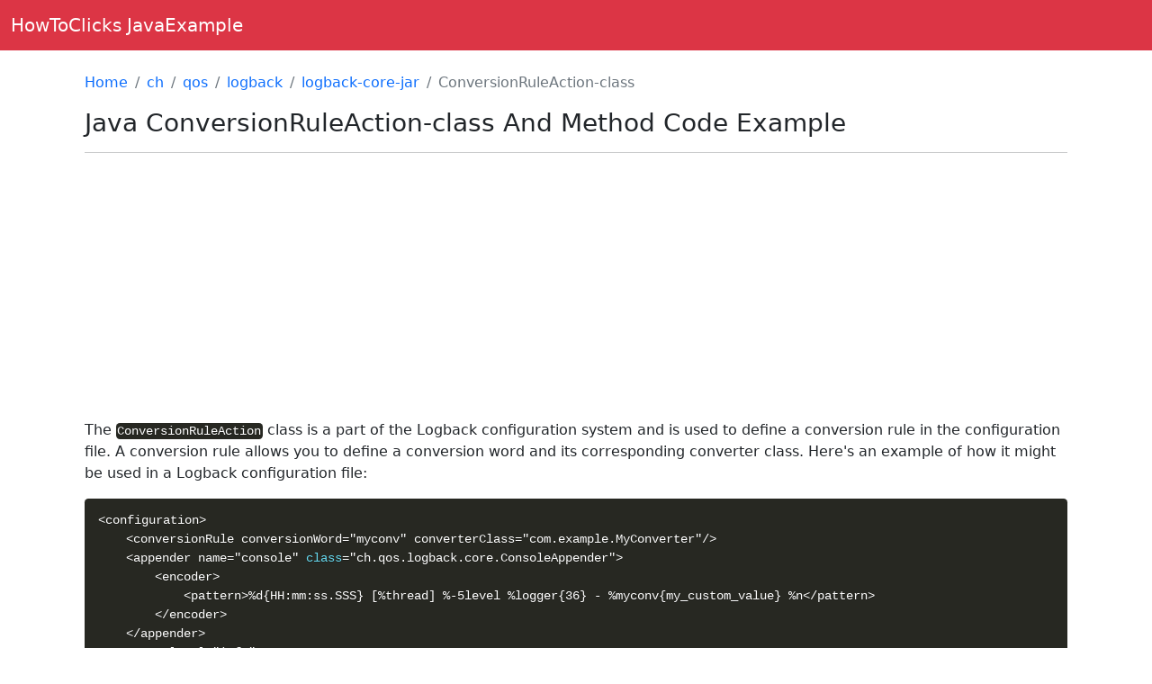

--- FILE ---
content_type: text/html; charset=utf-8
request_url: https://javaexample.howtoclicks.com/ch/qos/logback/logback-core-jar/ConversionRuleAction-class
body_size: 2814
content:
<!DOCTYPE html><html lang="en"><head><meta charSet="utf-8"/><meta name="viewport" content="width=device-width"/><title>Java ConversionRuleAction-class And Method Code Example - ch/qos/logback/logback-core-jar</title><meta name="google-site-verification" content="yDN6GhqM3wLjZhVq8kiVi2qyeBVd3T-hjJ4tB-qSzfM"/><script async="" src="https://pagead2.googlesyndication.com/pagead/js/adsbygoogle.js?client=ca-pub-5523444906108756" crossorigin="anonymous"></script><meta name="next-head-count" content="5"/><link rel="preload" href="/_next/static/css/e1fadb551c8fac5f.css" as="style"/><link rel="stylesheet" href="/_next/static/css/e1fadb551c8fac5f.css" data-n-g=""/><link rel="preload" href="/_next/static/css/b948ed763f4a0025.css" as="style"/><link rel="stylesheet" href="/_next/static/css/b948ed763f4a0025.css" data-n-p=""/><noscript data-n-css=""></noscript><script defer="" nomodule="" src="/_next/static/chunks/polyfills-c67a75d1b6f99dc8.js"></script><script src="/_next/static/chunks/webpack-f617077954ce11a7.js" defer=""></script><script src="/_next/static/chunks/framework-1aa899be9db520d4.js" defer=""></script><script src="/_next/static/chunks/main-60fd3cb035bef0fd.js" defer=""></script><script src="/_next/static/chunks/pages/_app-b53c16a80fbf35df.js" defer=""></script><script src="/_next/static/chunks/91557-9806dbe79cd0668b.js" defer=""></script><script src="/_next/static/chunks/pages/ch/qos/logback/logback-core-jar/ConversionRuleAction-class-8c6862bac7126658.js" defer=""></script><script src="/_next/static/VeYdKSZcXoEfGF-mYZRnE/_buildManifest.js" defer=""></script><script src="/_next/static/VeYdKSZcXoEfGF-mYZRnE/_ssgManifest.js" defer=""></script></head><body><div id="__next"><div><nav class="navbar navbar-expand-lg navbar-dark bg-danger"><div class="container-fluid"><a class="navbar-brand" href="/">HowToClicks JavaExample</a><button class="navbar-toggler" type="button" data-bs-toggle="collapse" data-bs-target="#navbarSupportedContent" aria-controls="navbarSupportedContent" aria-expanded="false" aria-label="Toggle navigation"><span class="navbar-toggler-icon"></span></button><div class="collapse navbar-collapse" id="navbarSupportedContent"><ul class="navbar-nav me-auto mb-2 mb-lg-0"></ul></div></div></nav><div class="container-fluid text-dark"><div class="container text-dark"><main class="Home_content__Zy02X"><div class="container text-dark"><br/><nav aria-label="breadcrumb"><ol class="breadcrumb"><li class="breadcrumb-item"><a href="/">Home</a></li><li class="breadcrumb-item active" aria-current="page"><a href="/ch">ch</a><label hidden="">/ch/</label></li><li class="breadcrumb-item active" aria-current="page"><a href="/ch/qos">qos</a><label hidden="">/ch/qos/</label></li><li class="breadcrumb-item active" aria-current="page"><a href="/ch/qos/logback">logback</a><label hidden="">/ch/qos/logback/</label></li><li class="breadcrumb-item active" aria-current="page"><a href="/ch/qos/logback/logback-core-jar">logback-core-jar</a><label hidden="">/ch/qos/logback/logback-core-jar/</label></li><li class="breadcrumb-item active" aria-current="page">ConversionRuleAction-class</li></ol></nav><h3>Java <!-- -->ConversionRuleAction-class<!-- --> And Method Code Example</h3><hr/><ins class="adsbygoogle" style="display:block" data-ad-client="ca-pub-5523444906108756" data-ad-slot="7366206708" data-ad-format="auto" data-full-width-responsive="true"></ins><div><p>The <code>ConversionRuleAction</code> <span class="token keyword">class</span> is a part of the Logback configuration system and is used to define a conversion rule in the configuration file. A conversion rule allows you to define a conversion word and its corresponding converter class. Here's an example of how it might be used in a Logback configuration file:</p>
<pre><code>&#x3C;configuration>
    &#x3C;conversionRule conversionWord="myconv" converterClass="com.example.MyConverter"/>
    &#x3C;appender name="console" <span class="token keyword">class</span>="ch.qos.logback.core.ConsoleAppender">
        &#x3C;encoder>
            &#x3C;pattern>%d{HH:mm:ss.SSS} [%thread] %-5level %logger{36} - %myconv{my_custom_value} %n&#x3C;/pattern>
        &#x3C;/encoder>
    &#x3C;/appender>
    &#x3C;root level="info">
        &#x3C;appender-ref ref="console"/>
    &#x3C;/root>
&#x3C;/configuration>
</code></pre>
<p>This example shows the use of a conversionRule element <span class="token keyword">with</span> a conversion word "myconv" and the corresponding converter class "com.example.MyConverter". Now you can use the conversion word in any part of the configuration, such as the pattern element of the encoder, this way %myconv{my_custom_value} will be converted by MyConverter class.</p>
<p>Here's an example of the <span class="token keyword">class</span> MyConverter:</p>
<pre><code><span class="token keyword">public</span> class MyConverter extends ClassicConverter {
    <span class="token keyword">private</span> String value;
    <span class="token keyword">public</span> void start() {
        value = getFirstOption();
    }

    @Override
    <span class="token keyword">public</span> String convert(ILoggingEvent iLoggingEvent) {
        <span class="token keyword">return</span> value;
    }
}
</code></pre>
<p>This <span class="token keyword">class</span> MyConverter should extend ClassicConverter and override the convert(ILoggingEvent) method to implement a specific conversion logic. In this example, the MyConverter class is storing the passed option in start method and returning the value in the convert method.</p>
<p>It's important <span class="token keyword">to</span> keep in mind that this is just an example of how the ConversionRuleAction class can be used to define a conversion rule in Logback configuration file, and that the actual implementation of your application may vary depending on your specific requirements.</p>
</div><ins class="adsbygoogle" style="display:block" data-ad-client="ca-pub-5523444906108756" data-ad-slot="7366206708" data-ad-format="auto" data-full-width-responsive="true"></ins></div><br/></main></div></div><footer class="footer bg-danger text-white m-0 p-3"><div>Copyright © <!-- -->2023<!-- --> How To Clicks Java Code Example</div><div>Powered by www.howtoclicks.com</div><div class="neighbor-web">Neighbor Web: <a href="https://www.doesystem.com/" target="_blank">Doesystem</a> - <a href="https://devcode.doesystem.com/" target="_blank">Devcode</a> - <a href="https://www.mathmyself.com/" target="_blank">MathMySelf</a> - <a href="https://www.howtoclicks.com/" target="_blank">HowToClicks</a> - <a href="https://blog.howtoclicks.com/" target="_blank">Blog</a> - <a href="https://javaexample.howtoclicks.com/" target="_blank">JavaExample</a></div></footer></div></div><script id="__NEXT_DATA__" type="application/json">{"props":{"pageProps":{"post":"\u003cp\u003eThe \u003ccode\u003eConversionRuleAction\u003c/code\u003e \u003cspan class=\"token keyword\"\u003eclass\u003c/span\u003e is a part of the Logback configuration system and is used to define a conversion rule in the configuration file. A conversion rule allows you to define a conversion word and its corresponding converter class. Here's an example of how it might be used in a Logback configuration file:\u003c/p\u003e\n\u003cpre\u003e\u003ccode\u003e\u0026#x3C;configuration\u003e\n    \u0026#x3C;conversionRule conversionWord=\"myconv\" converterClass=\"com.example.MyConverter\"/\u003e\n    \u0026#x3C;appender name=\"console\" \u003cspan class=\"token keyword\"\u003eclass\u003c/span\u003e=\"ch.qos.logback.core.ConsoleAppender\"\u003e\n        \u0026#x3C;encoder\u003e\n            \u0026#x3C;pattern\u003e%d{HH:mm:ss.SSS} [%thread] %-5level %logger{36} - %myconv{my_custom_value} %n\u0026#x3C;/pattern\u003e\n        \u0026#x3C;/encoder\u003e\n    \u0026#x3C;/appender\u003e\n    \u0026#x3C;root level=\"info\"\u003e\n        \u0026#x3C;appender-ref ref=\"console\"/\u003e\n    \u0026#x3C;/root\u003e\n\u0026#x3C;/configuration\u003e\n\u003c/code\u003e\u003c/pre\u003e\n\u003cp\u003eThis example shows the use of a conversionRule element \u003cspan class=\"token keyword\"\u003ewith\u003c/span\u003e a conversion word \"myconv\" and the corresponding converter class \"com.example.MyConverter\". Now you can use the conversion word in any part of the configuration, such as the pattern element of the encoder, this way %myconv{my_custom_value} will be converted by MyConverter class.\u003c/p\u003e\n\u003cp\u003eHere's an example of the \u003cspan class=\"token keyword\"\u003eclass\u003c/span\u003e MyConverter:\u003c/p\u003e\n\u003cpre\u003e\u003ccode\u003e\u003cspan class=\"token keyword\"\u003epublic\u003c/span\u003e class MyConverter extends ClassicConverter {\n    \u003cspan class=\"token keyword\"\u003eprivate\u003c/span\u003e String value;\n    \u003cspan class=\"token keyword\"\u003epublic\u003c/span\u003e void start() {\n        value = getFirstOption();\n    }\n\n    @Override\n    \u003cspan class=\"token keyword\"\u003epublic\u003c/span\u003e String convert(ILoggingEvent iLoggingEvent) {\n        \u003cspan class=\"token keyword\"\u003ereturn\u003c/span\u003e value;\n    }\n}\n\u003c/code\u003e\u003c/pre\u003e\n\u003cp\u003eThis \u003cspan class=\"token keyword\"\u003eclass\u003c/span\u003e MyConverter should extend ClassicConverter and override the convert(ILoggingEvent) method to implement a specific conversion logic. In this example, the MyConverter class is storing the passed option in start method and returning the value in the convert method.\u003c/p\u003e\n\u003cp\u003eIt's important \u003cspan class=\"token keyword\"\u003eto\u003c/span\u003e keep in mind that this is just an example of how the ConversionRuleAction class can be used to define a conversion rule in Logback configuration file, and that the actual implementation of your application may vary depending on your specific requirements.\u003c/p\u003e\n"},"__N_SSG":true},"page":"/ch/qos/logback/logback-core-jar/ConversionRuleAction-class","query":{},"buildId":"VeYdKSZcXoEfGF-mYZRnE","isFallback":false,"gsp":true,"scriptLoader":[]}</script><!-- Cloudflare Pages Analytics --><script defer src='https://static.cloudflareinsights.com/beacon.min.js' data-cf-beacon='{"token": "bffc506455a0466cb8510ae58496a7ad"}'></script><!-- Cloudflare Pages Analytics --><script defer src="https://static.cloudflareinsights.com/beacon.min.js/vcd15cbe7772f49c399c6a5babf22c1241717689176015" integrity="sha512-ZpsOmlRQV6y907TI0dKBHq9Md29nnaEIPlkf84rnaERnq6zvWvPUqr2ft8M1aS28oN72PdrCzSjY4U6VaAw1EQ==" data-cf-beacon='{"version":"2024.11.0","token":"1d38445a3f374715970b740a76369bc3","r":1,"server_timing":{"name":{"cfCacheStatus":true,"cfEdge":true,"cfExtPri":true,"cfL4":true,"cfOrigin":true,"cfSpeedBrain":true},"location_startswith":null}}' crossorigin="anonymous"></script>
</body></html>

--- FILE ---
content_type: text/html; charset=utf-8
request_url: https://www.google.com/recaptcha/api2/aframe
body_size: 269
content:
<!DOCTYPE HTML><html><head><meta http-equiv="content-type" content="text/html; charset=UTF-8"></head><body><script nonce="X7SP-VYLBCOqZpDbicL3LA">/** Anti-fraud and anti-abuse applications only. See google.com/recaptcha */ try{var clients={'sodar':'https://pagead2.googlesyndication.com/pagead/sodar?'};window.addEventListener("message",function(a){try{if(a.source===window.parent){var b=JSON.parse(a.data);var c=clients[b['id']];if(c){var d=document.createElement('img');d.src=c+b['params']+'&rc='+(localStorage.getItem("rc::a")?sessionStorage.getItem("rc::b"):"");window.document.body.appendChild(d);sessionStorage.setItem("rc::e",parseInt(sessionStorage.getItem("rc::e")||0)+1);localStorage.setItem("rc::h",'1769907449299');}}}catch(b){}});window.parent.postMessage("_grecaptcha_ready", "*");}catch(b){}</script></body></html>

--- FILE ---
content_type: application/javascript
request_url: https://javaexample.howtoclicks.com/_next/static/VeYdKSZcXoEfGF-mYZRnE/_ssgManifest.js
body_size: 3627
content:
self.__SSG_MANIFEST=new Set(["\u002Faopalliance\u002Faopalliance\u002Faopalliance-jar\u002FJoinpoint-class","\u002Fasm\u002Fasm\u002Fasm-jar\u002FByteVector-class","\u002Fasm\u002Fasm\u002Fasm-jar\u002FClassAdapter-class","\u002Fasm\u002Fasm\u002Fasm-jar\u002FClassReader-class","\u002Fasm\u002Fasm\u002Fasm-jar\u002FClassVisitor-class","\u002Fasm\u002Fasm\u002Fasm-jar\u002FClassWriter-class","\u002Fasm\u002Fasm\u002Fasm-jar\u002FFieldWriter-class","\u002Fasm\u002Fasm\u002Fasm-jar\u002FMethodAdapter-class","\u002Fasm\u002Fasm\u002Fasm-jar\u002FMethodWriter-class","\u002Fch\u002Fqos\u002Flogback\u002Flogback-classic-jar\u002FBasicConfigurator-class","\u002Fch\u002Fqos\u002Flogback\u002Flogback-classic-jar\u002FCallerDataConverter-class","\u002Fch\u002Fqos\u002Flogback\u002Flogback-classic-jar\u002FClassicConstants-class","\u002Fch\u002Fqos\u002Flogback\u002Flogback-classic-jar\u002FClassicEnvUtil-class","\u002Fch\u002Fqos\u002Flogback\u002Flogback-classic-jar\u002FConfigurationModel-class","\u002Fch\u002Fqos\u002Flogback\u002Flogback-classic-jar\u002FConfigurationModelHandler-class","\u002Fch\u002Fqos\u002Flogback\u002Flogback-classic-jar\u002FConsolePluginAction-class","\u002Fch\u002Fqos\u002Flogback\u002Flogback-classic-jar\u002FContextInitializer-class","\u002Fch\u002Fqos\u002Flogback\u002Flogback-classic-jar\u002FContextJNDISelector-class","\u002Fch\u002Fqos\u002Flogback\u002Flogback-classic-jar\u002FContextSelectorStaticBinder-class","\u002Fch\u002Fqos\u002Flogback\u002Flogback-classic-jar\u002FDefaultCssBuilder-class","\u002Fch\u002Fqos\u002Flogback\u002Flogback-classic-jar\u002FDefaultJoranConfigurator-class","\u002Fch\u002Fqos\u002Flogback\u002Flogback-classic-jar\u002FDefaultThrowableRenderer-class","\u002Fch\u002Fqos\u002Flogback\u002Flogback-classic-jar\u002FDuplicateMessageFilter-class","\u002Fch\u002Fqos\u002Flogback\u002Flogback-classic-jar\u002FDynamicThresholdFilter-class","\u002Fch\u002Fqos\u002Flogback\u002Flogback-classic-jar\u002FHTMLLayout-class","\u002Fch\u002Fqos\u002Flogback\u002Flogback-classic-jar\u002FHardenedLoggingEventInputStream-class","\u002Fch\u002Fqos\u002Flogback\u002Flogback-classic-jar\u002FJULHelper-class","\u002Fch\u002Fqos\u002Flogback\u002Flogback-classic-jar\u002FJoranConfigurator-class","\u002Fch\u002Fqos\u002Flogback\u002Flogback-classic-jar\u002FKeyValuePairConverter-class","\u002Fch\u002Fqos\u002Flogback\u002Flogback-classic-jar\u002FLevel-class","\u002Fch\u002Fqos\u002Flogback\u002Flogback-classic-jar\u002FLevelChangePropagator-class","\u002Fch\u002Fqos\u002Flogback\u002Flogback-classic-jar\u002FLevelToSyslogSeverity-class","\u002Fch\u002Fqos\u002Flogback\u002Flogback-classic-jar\u002FLogbackClassicDefaultNestedComponentRules-class","\u002Fch\u002Fqos\u002Flogback\u002Flogback-classic-jar\u002FLogbackMDCAdapter-class","\u002Fch\u002Fqos\u002Flogback\u002Flogback-classic-jar\u002FLogbackMDCAdapterSimple-class","\u002Fch\u002Fqos\u002Flogback\u002Flogback-classic-jar\u002FLogbackServiceProvider-class","\u002Fch\u002Fqos\u002Flogback\u002Flogback-classic-jar\u002FLogbackServletContainerInitializer-class","\u002Fch\u002Fqos\u002Flogback\u002Flogback-classic-jar\u002FLogbackServletContextListener-class","\u002Fch\u002Fqos\u002Flogback\u002Flogback-classic-jar\u002FLogger-class","\u002Fch\u002Fqos\u002Flogback\u002Flogback-classic-jar\u002FLoggerComparator-class","\u002Fch\u002Fqos\u002Flogback\u002Flogback-classic-jar\u002FLoggerContext-class","\u002Fch\u002Fqos\u002Flogback\u002Flogback-classic-jar\u002FLoggerContextListenerModelHandler-class","\u002Fch\u002Fqos\u002Flogback\u002Flogback-classic-jar\u002FLoggerContextVO-class","\u002Fch\u002Fqos\u002Flogback\u002Flogback-classic-jar\u002FLoggerModelHandler-class","\u002Fch\u002Fqos\u002Flogback\u002Flogback-classic-jar\u002FLoggerNameUtil-class","\u002Fch\u002Fqos\u002Flogback\u002Flogback-classic-jar\u002FLoggerRemoteView-class","\u002Fch\u002Fqos\u002Flogback\u002Flogback-classic-jar\u002FLoggingEventVO-class","\u002Fch\u002Fqos\u002Flogback\u002Flogback-classic-jar\u002FMDCConverter-class","\u002Fch\u002Fqos\u002Flogback\u002Flogback-classic-jar\u002FMDCInsertingServletFilter-class","\u002Fch\u002Fqos\u002Flogback\u002Flogback-classic-jar\u002FMarkerConverter-class","\u002Fch\u002Fqos\u002Flogback\u002Flogback-classic-jar\u002FNamedConverter-class","\u002Fch\u002Fqos\u002Flogback\u002Flogback-classic-jar\u002FPatternLayout-class","\u002Fch\u002Fqos\u002Flogback\u002Flogback-classic-jar\u002FPatternLayoutEncoder-class","\u002Fch\u002Fqos\u002Flogback\u002Flogback-classic-jar\u002FPrefixCompositeConverter-class","\u002Fch\u002Fqos\u002Flogback\u002Flogback-classic-jar\u002FReceiverModelHandler-class","\u002Fch\u002Fqos\u002Flogback\u002Flogback-classic-jar\u002FReconfigureOnChangeFilter-class","\u002Fch\u002Fqos\u002Flogback\u002Flogback-classic-jar\u002FReconfigureOnChangeTask-class","\u002Fch\u002Fqos\u002Flogback\u002Flogback-classic-jar\u002FRemoteAppenderStreamClient-class","\u002Fch\u002Fqos\u002Flogback\u002Flogback-classic-jar\u002FRootLoggerModelHandler-class","\u002Fch\u002Fqos\u002Flogback\u002Flogback-classic-jar\u002FSMTPAppender-class","\u002Fch\u002Fqos\u002Flogback\u002Flogback-classic-jar\u002FSequenceNumberConverter-class","\u002Fch\u002Fqos\u002Flogback\u002Flogback-classic-jar\u002FServerSocketReceiver-class","\u002Fch\u002Fqos\u002Flogback\u002Flogback-classic-jar\u002FSimpleSSLSocketServer-class","\u002Fch\u002Fqos\u002Flogback\u002Flogback-classic-jar\u002FSimpleSocketServer-class","\u002Fch\u002Fqos\u002Flogback\u002Flogback-classic-jar\u002FSocketNode-class","\u002Fch\u002Fqos\u002Flogback\u002Flogback-classic-jar\u002FSocketReceiver-class","\u002Fch\u002Fqos\u002Flogback\u002Flogback-classic-jar\u002FStatusViaSLF4JLoggerFactory-class","\u002Fch\u002Fqos\u002Flogback\u002Flogback-classic-jar\u002FSyslogAppender-class","\u002Fch\u002Fqos\u002Flogback\u002Flogback-classic-jar\u002FSyslogStartConverter-class","\u002Fch\u002Fqos\u002Flogback\u002Flogback-classic-jar\u002FTTLLLayout-class","\u002Fch\u002Fqos\u002Flogback\u002Flogback-classic-jar\u002FTargetLengthBasedClassNameAbbreviator-class","\u002Fch\u002Fqos\u002Flogback\u002Flogback-classic-jar\u002FThrowableProxyConverter-class","\u002Fch\u002Fqos\u002Flogback\u002Flogback-classic-jar\u002FXMLLayout-class","\u002Fch\u002Fqos\u002Flogback\u002Flogback-core-jar\u002FAbstractSSLSocketAppender-class","\u002Fch\u002Fqos\u002Flogback\u002Flogback-core-jar\u002FAction-class","\u002Fch\u002Fqos\u002Flogback\u002Flogback-core-jar\u002FActionUtil-class","\u002Fch\u002Fqos\u002Flogback\u002Flogback-core-jar\u002FAppenderAttachableImpl-class","\u002Fch\u002Fqos\u002Flogback\u002Flogback-core-jar\u002FAppenderFactoryUsingSiftModel-class","\u002Fch\u002Fqos\u002Flogback\u002Flogback-core-jar\u002FAppenderTracker-class","\u002Fch\u002Fqos\u002Flogback\u002Flogback-core-jar\u002FAppenderWithinAppenderSanityChecker-class","\u002Fch\u002Fqos\u002Flogback\u002Flogback-core-jar\u002FAutoFlushingObjectWriter-class","\u002Fch\u002Fqos\u002Flogback\u002Flogback-core-jar\u002FBaseModelAction-class","\u002Fch\u002Fqos\u002Flogback\u002Flogback-core-jar\u002FBasicStatusManager-class","\u002Fch\u002Fqos\u002Flogback\u002Flogback-core-jar\u002FCachingDateFormatter-class","\u002Fch\u002Fqos\u002Flogback\u002Flogback-core-jar\u002FConfigurationWatchList-class","\u002Fch\u002Fqos\u002Flogback\u002Flogback-core-jar\u002FConfigurationWatchListUtil-class","\u002Fch\u002Fqos\u002Flogback\u002Flogback-core-jar\u002FConsoleTarget-class","\u002Fch\u002Fqos\u002Flogback\u002Flogback-core-jar\u002FContextAwareBase-class","\u002Fch\u002Fqos\u002Flogback\u002Flogback-core-jar\u002FContextAwareImpl-class","\u002Fch\u002Fqos\u002Flogback\u002Flogback-core-jar\u002FContextBase-class","\u002Fch\u002Fqos\u002Flogback\u002Flogback-core-jar\u002FContextUtil-class","\u002Fch\u002Fqos\u002Flogback\u002Flogback-core-jar\u002FConversionRuleAction-class","\u002Fch\u002Fqos\u002Flogback\u002Flogback-core-jar\u002FCyclicBuffer-class","\u002Fch\u002Fqos\u002Flogback\u002Flogback-core-jar\u002FDatePatternToRegexUtil-class","\u002Fch\u002Fqos\u002Flogback\u002Flogback-core-jar\u002FDefaultInvocationGate-class","\u002Fch\u002Fqos\u002Flogback\u002Flogback-core-jar\u002FDefaultNestedComponentRegistry-class","\u002Fch\u002Fqos\u002Flogback\u002Flogback-core-jar\u002FDefaultShutdownHook-class","\u002Fch\u002Fqos\u002Flogback\u002Flogback-core-jar\u002FDefaultSocketConnector-class","\u002Fch\u002Fqos\u002Flogback\u002Flogback-core-jar\u002FDefaultTimeBasedFileNamingAndTriggeringPolicy-class","\u002Fch\u002Fqos\u002Flogback\u002Flogback-core-jar\u002FDuration-class","\u002Fch\u002Fqos\u002Flogback\u002Flogback-core-jar\u002FDynamicConverter-class","\u002Fch\u002Fqos\u002Flogback\u002Flogback-core-jar\u002FEvaluatorFilter-class","\u002Fch\u002Fqos\u002Flogback\u002Flogback-core-jar\u002FEventPlayer-class","\u002Fch\u002Fqos\u002Flogback\u002Flogback-core-jar\u002FFileSize-class","\u002Fch\u002Fqos\u002Flogback\u002Flogback-core-jar\u002FFileToBufferUtil-class","\u002Fch\u002Fqos\u002Flogback\u002Flogback-core-jar\u002FFilter-class","\u002Fch\u002Fqos\u002Flogback\u002Flogback-core-jar\u002FFixedWindowRollingPolicy-class","\u002Fch\u002Fqos\u002Flogback\u002Flogback-core-jar\u002FFormatInfo-class","\u002Fch\u002Fqos\u002Flogback\u002Flogback-core-jar\u002FFormattingConverter-class","\u002Fch\u002Fqos\u002Flogback\u002Flogback-core-jar\u002FGenericXMLConfigurator-class","\u002Fch\u002Fqos\u002Flogback\u002Flogback-core-jar\u002FHTMLLayoutBase-class","\u002Fch\u002Fqos\u002Flogback\u002Flogback-core-jar\u002FHardenedObjectInputStream-class","\u002Fch\u002Fqos\u002Flogback\u002Flogback-core-jar\u002FHostClassAndPropertyDouble-class","\u002Fch\u002Fqos\u002Flogback\u002Flogback-core-jar\u002FImplicitModelAction-class","\u002Fch\u002Fqos\u002Flogback\u002Flogback-core-jar\u002FImplicitModelDataForComplexProperty-class","\u002Fch\u002Fqos\u002Flogback\u002Flogback-core-jar\u002FIncludeAction-class","\u002Fch\u002Fqos\u002Flogback\u002Flogback-core-jar\u002FJNDIUtil-class","\u002Fch\u002Fqos\u002Flogback\u002Flogback-core-jar\u002FJaninoEventEvaluatorBase-class","\u002Fch\u002Fqos\u002Flogback\u002Flogback-core-jar\u002FJoranConfiguratorBase-class","\u002Fch\u002Fqos\u002Flogback\u002Flogback-core-jar\u002FLayoutWrappingEncoder-class","\u002Fch\u002Fqos\u002Flogback\u002Flogback-core-jar\u002FLoader-class","\u002Fch\u002Fqos\u002Flogback\u002Flogback-core-jar\u002FLocationUtil-class","\u002Fch\u002Fqos\u002Flogback\u002Flogback-core-jar\u002FMatcher-class","\u002Fch\u002Fqos\u002Flogback\u002Flogback-core-jar\u002FNetworkAddressUtil-class","\u002Fch\u002Fqos\u002Flogback\u002Flogback-core-jar\u002FNewRuleAction-class","\u002Fch\u002Fqos\u002Flogback\u002Flogback-core-jar\u002FNodeToStringTransformer-class","\u002Fch\u002Fqos\u002Flogback\u002Flogback-core-jar\u002FOnFileStatusListener-class","\u002Fch\u002Fqos\u002Flogback\u002Flogback-core-jar\u002FParamModelHandler-class","\u002Fch\u002Fqos\u002Flogback\u002Flogback-core-jar\u002FParser-class","\u002Fch\u002Fqos\u002Flogback\u002Flogback-core-jar\u002FPatternLayoutBase-class","\u002Fch\u002Fqos\u002Flogback\u002Flogback-core-jar\u002FPatternLayoutEncoderBase-class","\u002Fch\u002Fqos\u002Flogback\u002Flogback-core-jar\u002FPreconditionValidator-class","\u002Fch\u002Fqos\u002Flogback\u002Flogback-core-jar\u002FPropertyEvalScriptBuilder-class","\u002Fch\u002Fqos\u002Flogback\u002Flogback-core-jar\u002FPropertyWrapperForScripts-class","\u002Fch\u002Fqos\u002Flogback\u002Flogback-core-jar\u002FRecoveryCoordinator-class","\u002Fch\u002Fqos\u002Flogback\u002Flogback-core-jar\u002FRollingFileAppender-class","\u002Fch\u002Fqos\u002Flogback\u002Flogback-core-jar\u002FRollingPolicyBase-class","\u002Fch\u002Fqos\u002Flogback\u002Flogback-core-jar\u002FSMTPAppenderBase-class","\u002Fch\u002Fqos\u002Flogback\u002Flogback-core-jar\u002FSaxEventInterpretationContext-class","\u002Fch\u002Fqos\u002Flogback\u002Flogback-core-jar\u002FSaxEventInterpreter-class","\u002Fch\u002Fqos\u002Flogback\u002Flogback-core-jar\u002FSaxEventRecorder-class","\u002Fch\u002Fqos\u002Flogback\u002Flogback-core-jar\u002FSiftModelHandler-class","\u002Fch\u002Fqos\u002Flogback\u002Flogback-core-jar\u002FSimpleRuleStore-class","\u002Fch\u002Fqos\u002Flogback\u002Flogback-core-jar\u002FSizeAndTimeBasedFNATP-class","\u002Fch\u002Fqos\u002Flogback\u002Flogback-core-jar\u002FStartEvent-class","\u002Fch\u002Fqos\u002Flogback\u002Flogback-core-jar\u002FStatusBase-class","\u002Fch\u002Fqos\u002Flogback\u002Flogback-core-jar\u002FStatusListenerConfigHelper-class","\u002Fch\u002Fqos\u002Flogback\u002Flogback-core-jar\u002FStatusPrinter-class","\u002Fch\u002Fqos\u002Flogback\u002Flogback-core-jar\u002FStatusUtil-class","\u002Fch\u002Fqos\u002Flogback\u002Flogback-core-jar\u002FSyslogAppenderBase-class","\u002Fch\u002Fqos\u002Flogback\u002Flogback-core-jar\u002FSyslogOutputStream-class","\u002Fch\u002Fqos\u002Flogback\u002Flogback-core-jar\u002FTimeBasedFileNamingAndTriggeringPolicyBase-class","\u002Fch\u002Fqos\u002Flogback\u002Flogback-core-jar\u002FTimeBasedRollingPolicy-class","\u002Fch\u002Fqos\u002Flogback\u002Flogback-core-jar\u002FTransform-class","\u002Fch\u002Fqos\u002Flogback\u002Flogback-core-jar\u002FUnsynchronizedAppenderBase-class","\u002Fcom\u002Ffasterxml\u002Fjackson\u002Fcore\u002Fjackson-annotations-jar\u002FJacksonInject-class","\u002Fcom\u002Ffasterxml\u002Fjackson\u002Fcore\u002Fjackson-annotations-jar\u002FJsonAlias-class","\u002Fcom\u002Ffasterxml\u002Fjackson\u002Fcore\u002Fjackson-annotations-jar\u002FJsonAnyGetter-class","\u002Fcom\u002Ffasterxml\u002Fjackson\u002Fcore\u002Fjackson-annotations-jar\u002FJsonAnySetter-class","\u002Fcom\u002Ffasterxml\u002Fjackson\u002Fcore\u002Fjackson-annotations-jar\u002FJsonAutoDetect-class","\u002Fcom\u002Ffasterxml\u002Fjackson\u002Fcore\u002Fjackson-annotations-jar\u002FJsonBackReference-class","\u002Fcom\u002Ffasterxml\u002Fjackson\u002Fcore\u002Fjackson-annotations-jar\u002FJsonClassDescription-class","\u002Fcom\u002Ffasterxml\u002Fjackson\u002Fcore\u002Fjackson-annotations-jar\u002FJsonCreator-class","\u002Fcom\u002Ffasterxml\u002Fjackson\u002Fcore\u002Fjackson-annotations-jar\u002FJsonEnumDefaultValue-class","\u002Fcom\u002Ffasterxml\u002Fjackson\u002Fcore\u002Fjackson-annotations-jar\u002FJsonFilter-class","\u002Fcom\u002Ffasterxml\u002Fjackson\u002Fcore\u002Fjackson-annotations-jar\u002FJsonFormat-class","\u002Fcom\u002Ffasterxml\u002Fjackson\u002Fcore\u002Fjackson-annotations-jar\u002FJsonGetter-class","\u002Fcom\u002Ffasterxml\u002Fjackson\u002Fcore\u002Fjackson-annotations-jar\u002FJsonIdentityInfo-class","\u002Fcom\u002Ffasterxml\u002Fjackson\u002Fcore\u002Fjackson-annotations-jar\u002FJsonIdentityReference-class","\u002Fcom\u002Ffasterxml\u002Fjackson\u002Fcore\u002Fjackson-annotations-jar\u002FJsonIgnore-class","\u002Fcom\u002Ffasterxml\u002Fjackson\u002Fcore\u002Fjackson-annotations-jar\u002FJsonIgnoreProperties-class","\u002Fcom\u002Ffasterxml\u002Fjackson\u002Fcore\u002Fjackson-annotations-jar\u002FJsonIgnoreType-class","\u002Fcom\u002Ffasterxml\u002Fjackson\u002Fcore\u002Fjackson-annotations-jar\u002FJsonInclude-class","\u002Fcom\u002Ffasterxml\u002Fjackson\u002Fcore\u002Fjackson-annotations-jar\u002FJsonIncludeProperties-class","\u002Fcom\u002Ffasterxml\u002Fjackson\u002Fcore\u002Fjackson-annotations-jar\u002FJsonKey-class","\u002Fcom\u002Ffasterxml\u002Fjackson\u002Fcore\u002Fjackson-annotations-jar\u002FJsonManagedReference-class","\u002Fcom\u002Ffasterxml\u002Fjackson\u002Fcore\u002Fjackson-annotations-jar\u002FJsonMerge-class","\u002Fcom\u002Ffasterxml\u002Fjackson\u002Fcore\u002Fjackson-annotations-jar\u002FJsonProperty-class","\u002Fcom\u002Ffasterxml\u002Fjackson\u002Fcore\u002Fjackson-annotations-jar\u002FJsonPropertyDescription-class","\u002Fcom\u002Ffasterxml\u002Fjackson\u002Fcore\u002Fjackson-annotations-jar\u002FJsonPropertyOrder-class","\u002Fcom\u002Ffasterxml\u002Fjackson\u002Fcore\u002Fjackson-annotations-jar\u002FJsonRawValue-class","\u002Fcom\u002Ffasterxml\u002Fjackson\u002Fcore\u002Fjackson-annotations-jar\u002FJsonRootName-class","\u002Fcom\u002Ffasterxml\u002Fjackson\u002Fcore\u002Fjackson-annotations-jar\u002FJsonSetter-class","\u002Fcom\u002Ffasterxml\u002Fjackson\u002Fcore\u002Fjackson-annotations-jar\u002FJsonSubTypes-class","\u002Fcom\u002Ffasterxml\u002Fjackson\u002Fcore\u002Fjackson-annotations-jar\u002FJsonTypeId-class","\u002Fcom\u002Ffasterxml\u002Fjackson\u002Fcore\u002Fjackson-annotations-jar\u002FJsonTypeInfo-class","\u002Fcom\u002Ffasterxml\u002Fjackson\u002Fcore\u002Fjackson-annotations-jar\u002FJsonTypeName-class","\u002Fcom\u002Ffasterxml\u002Fjackson\u002Fcore\u002Fjackson-annotations-jar\u002FJsonUnwrapped-class","\u002Fcom\u002Ffasterxml\u002Fjackson\u002Fcore\u002Fjackson-annotations-jar\u002FJsonValue-class","\u002Fcom\u002Ffasterxml\u002Fjackson\u002Fcore\u002Fjackson-annotations-jar\u002FJsonView-class","\u002Fcom\u002Ffasterxml\u002Fjackson\u002Fcore\u002Fjackson-annotations-jar\u002FObjectIdGenerators-class","\u002Fcom\u002Ffasterxml\u002Fjackson\u002Fcore\u002Fjackson-annotations-jar\u002FObjectIdResolver-class","\u002Fcom\u002Ffasterxml\u002Fjackson\u002Fcore\u002Fjackson-annotations-jar\u002FOptBoolean-class","\u002Fcom\u002Ffasterxml\u002Fjackson\u002Fcore\u002Fjackson-annotations-jar\u002FPropertyAccessor-class","\u002Fcom\u002Ffasterxml\u002Fjackson\u002Fcore\u002Fjackson-annotations-jar\u002FSimpleObjectIdResolver-class","\u002Fcom\u002Ffasterxml\u002Fjackson\u002Fcore\u002Fjackson-core-jar\u002FBase64Variant-class","\u002Fcom\u002Ffasterxml\u002Fjackson\u002Fcore\u002Fjackson-core-jar\u002FBigDecimalParser-class","\u002Fcom\u002Ffasterxml\u002Fjackson\u002Fcore\u002Fjackson-core-jar\u002FCharTypes-class","\u002Fcom\u002Ffasterxml\u002Fjackson\u002Fcore\u002Fjackson-core-jar\u002FContentReference-class","\u002Fcom\u002Ffasterxml\u002Fjackson\u002Fcore\u002Fjackson-core-jar\u002FDataFormatDetector-class","\u002Fcom\u002Ffasterxml\u002Fjackson\u002Fcore\u002Fjackson-core-jar\u002FDataFormatMatcher-class","\u002Fcom\u002Ffasterxml\u002Fjackson\u002Fcore\u002Fjackson-core-jar\u002FDataOutputAsStream-class","\u002Fcom\u002Ffasterxml\u002Fjackson\u002Fcore\u002Fjackson-core-jar\u002FDoubleBitsFromCharArray-class","\u002Fcom\u002Ffasterxml\u002Fjackson\u002Fcore\u002Fjackson-core-jar\u002FDoubleBitsFromCharSequence-class","\u002Fcom\u002Ffasterxml\u002Fjackson\u002Fcore\u002Fjackson-core-jar\u002FFilteringGeneratorDelegate-class","\u002Fcom\u002Ffasterxml\u002Fjackson\u002Fcore\u002Fjackson-core-jar\u002FFilteringParserDelegate-class","\u002Fcom\u002Ffasterxml\u002Fjackson\u002Fcore\u002Fjackson-core-jar\u002FIOContext-class","\u002Fcom\u002Ffasterxml\u002Fjackson\u002Fcore\u002Fjackson-core-jar\u002FJsonEncoding-class","\u002Fcom\u002Ffasterxml\u002Fjackson\u002Fcore\u002Fjackson-core-jar\u002FJsonFactory-class","\u002Fcom\u002Ffasterxml\u002Fjackson\u002Fcore\u002Fjackson-core-jar\u002FJsonFactoryBuilder-class","\u002Fcom\u002Ffasterxml\u002Fjackson\u002Fcore\u002Fjackson-core-jar\u002FJsonGenerator-class","\u002Fcom\u002Ffasterxml\u002Fjackson\u002Fcore\u002Fjackson-core-jar\u002FJsonLocation-class","\u002Fcom\u002Ffasterxml\u002Fjackson\u002Fcore\u002Fjackson-core-jar\u002FJsonParser-class","\u002Fcom\u002Ffasterxml\u002Fjackson\u002Fcore\u002Fjackson-core-jar\u002FJsonPointer-class","\u002Fcom\u002Ffasterxml\u002Fjackson\u002Fcore\u002Fjackson-core-jar\u002FJsonPointerBasedFilter-class","\u002Fcom\u002Ffasterxml\u002Fjackson\u002Fcore\u002Fjackson-core-jar\u002FJsonStringEncoder-class","\u002Fcom\u002Ffasterxml\u002Fjackson\u002Fcore\u002Fjackson-core-jar\u002FMathUtils-class","\u002Fcom\u002Ffasterxml\u002Fjackson\u002Fcore\u002Fjackson-core-jar\u002FMergedStream-class","\u002Fcom\u002Ffasterxml\u002Fjackson\u002Fcore\u002Fjackson-core-jar\u002FNumberInput-class","\u002Fcom\u002Ffasterxml\u002Fjackson\u002Fcore\u002Fjackson-core-jar\u002FNumberOutput-class","\u002Fcom\u002Ffasterxml\u002Fjackson\u002Fcore\u002Fjackson-core-jar\u002FSegmentedStringWriter-class","\u002Fcom\u002Ffasterxml\u002Fjackson\u002Fcore\u002Fjackson-core-jar\u002FSerializedString-class","\u002Fcom\u002Ffasterxml\u002Fjackson\u002Fcore\u002Fjackson-core-jar\u002FTokenFilter-class","\u002Fcom\u002Ffasterxml\u002Fjackson\u002Fcore\u002Fjackson-core-jar\u002FTokenFilterContext-class","\u002Fcom\u002Ffasterxml\u002Fjackson\u002Fcore\u002Fjackson-core-jar\u002FUTF32Reader-class","\u002Fcom\u002Ffasterxml\u002Fjackson\u002Fcore\u002Fjackson-core-jar\u002FUTF8Writer-class","\u002Fcom\u002Ffasterxml\u002Fjackson\u002Fcore\u002Fjackson-core-jar\u002FVersion-class","\u002Fcom\u002Ffasterxml\u002Fjackson\u002Fcore\u002Fjackson-databind-jar\u002FAnnotatedConstructor-class","\u002Fcom\u002Ffasterxml\u002Fjackson\u002Fcore\u002Fjackson-databind-jar\u002FAnnotatedCreatorCollector-class","\u002Fcom\u002Ffasterxml\u002Fjackson\u002Fcore\u002Fjackson-databind-jar\u002FAnnotationIntrospector-class","\u002Fcom\u002Ffasterxml\u002Fjackson\u002Fcore\u002Fjackson-databind-jar\u002FArrayBlockingQueueDeserializer-class","\u002Fcom\u002Ffasterxml\u002Fjackson\u002Fcore\u002Fjackson-databind-jar\u002FArrayNode-class","\u002Fcom\u002Ffasterxml\u002Fjackson\u002Fcore\u002Fjackson-databind-jar\u002FAsArrayTypeDeserializer-class","\u002Fcom\u002Ffasterxml\u002Fjackson\u002Fcore\u002Fjackson-databind-jar\u002FAsDeductionTypeDeserializer-class","\u002Fcom\u002Ffasterxml\u002Fjackson\u002Fcore\u002Fjackson-databind-jar\u002FAtomicBooleanDeserializer-class","\u002Fcom\u002Ffasterxml\u002Fjackson\u002Fcore\u002Fjackson-databind-jar\u002FAtomicIntegerDeserializer-class","\u002Fcom\u002Ffasterxml\u002Fjackson\u002Fcore\u002Fjackson-databind-jar\u002FAtomicLongDeserializer-class","\u002Fcom\u002Ffasterxml\u002Fjackson\u002Fcore\u002Fjackson-databind-jar\u002FAtomicReferenceDeserializer-class","\u002Fcom\u002Ffasterxml\u002Fjackson\u002Fcore\u002Fjackson-databind-jar\u002FBaseSettings-class","\u002Fcom\u002Ffasterxml\u002Fjackson\u002Fcore\u002Fjackson-databind-jar\u002FBasicPolymorphicTypeValidator-class","\u002Fcom\u002Ffasterxml\u002Fjackson\u002Fcore\u002Fjackson-databind-jar\u002FBeanPropertyMap-class","\u002Fcom\u002Ffasterxml\u002Fjackson\u002Fcore\u002Fjackson-databind-jar\u002FBigIntegerNode-class","\u002Fcom\u002Ffasterxml\u002Fjackson\u002Fcore\u002Fjackson-databind-jar\u002FBinaryNode-class","\u002Fcom\u002Ffasterxml\u002Fjackson\u002Fcore\u002Fjackson-databind-jar\u002FBooleanNode-class","\u002Fcom\u002Ffasterxml\u002Fjackson\u002Fcore\u002Fjackson-databind-jar\u002FClassNameIdResolver-class","\u002Fcom\u002Ffasterxml\u002Fjackson\u002Fcore\u002Fjackson-databind-jar\u002FCoercionConfigs-class","\u002Fcom\u002Ffasterxml\u002Fjackson\u002Fcore\u002Fjackson-databind-jar\u002FCollectionDeserializer-class","\u002Fcom\u002Ffasterxml\u002Fjackson\u002Fcore\u002Fjackson-databind-jar\u002FConfigOverrides-class","\u002Fcom\u002Ffasterxml\u002Fjackson\u002Fcore\u002Fjackson-databind-jar\u002FConstructorDetector-class","\u002Fcom\u002Ffasterxml\u002Fjackson\u002Fcore\u002Fjackson-databind-jar\u002FCoreXMLDeserializers-class","\u002Fcom\u002Ffasterxml\u002Fjackson\u002Fcore\u002Fjackson-databind-jar\u002FCoreXMLSerializers-class","\u002Fcom\u002Ffasterxml\u002Fjackson\u002Fcore\u002Fjackson-databind-jar\u002FCreatorCollector-class","\u002Fcom\u002Ffasterxml\u002Fjackson\u002Fcore\u002Fjackson-databind-jar\u002FDOMSerializer-class","\u002Fcom\u002Ffasterxml\u002Fjackson\u002Fcore\u002Fjackson-databind-jar\u002FDatatypeFeatures-class","\u002Fcom\u002Ffasterxml\u002Fjackson\u002Fcore\u002Fjackson-databind-jar\u002FDateDeserializers-class","\u002Fcom\u002Ffasterxml\u002Fjackson\u002Fcore\u002Fjackson-databind-jar\u002FDecimalNode-class","\u002Fcom\u002Ffasterxml\u002Fjackson\u002Fcore\u002Fjackson-databind-jar\u002FDefaultBaseTypeLimitingValidator-class","\u002Fcom\u002Ffasterxml\u002Fjackson\u002Fcore\u002Fjackson-databind-jar\u002FDeserializerFactoryConfig-class","\u002Fcom\u002Ffasterxml\u002Fjackson\u002Fcore\u002Fjackson-databind-jar\u002FDoubleNode-class","\u002Fcom\u002Ffasterxml\u002Fjackson\u002Fcore\u002Fjackson-databind-jar\u002FExternalTypeHandler-class","\u002Fcom\u002Ffasterxml\u002Fjackson\u002Fcore\u002Fjackson-databind-jar\u002FFactoryBasedEnumDeserializer-class","\u002Fcom\u002Ffasterxml\u002Fjackson\u002Fcore\u002Fjackson-databind-jar\u002FFieldProperty-class","\u002Fcom\u002Ffasterxml\u002Fjackson\u002Fcore\u002Fjackson-databind-jar\u002FFloatNode-class","\u002Fcom\u002Ffasterxml\u002Fjackson\u002Fcore\u002Fjackson-databind-jar\u002FIgnoredPropertyException-class","\u002Fcom\u002Ffasterxml\u002Fjackson\u002Fcore\u002Fjackson-databind-jar\u002FInnerClassProperty-class","\u002Fcom\u002Ffasterxml\u002Fjackson\u002Fcore\u002Fjackson-databind-jar\u002FIntNode-class","\u002Fcom\u002Ffasterxml\u002Fjackson\u002Fcore\u002Fjackson-databind-jar\u002FInvalidDefinitionException-class","\u002Fcom\u002Ffasterxml\u002Fjackson\u002Fcore\u002Fjackson-databind-jar\u002FInvalidFormatException-class","\u002Fcom\u002Ffasterxml\u002Fjackson\u002Fcore\u002Fjackson-databind-jar\u002FJacksonStdImpl-class","\u002Fcom\u002Ffasterxml\u002Fjackson\u002Fcore\u002Fjackson-databind-jar\u002FJava7SupportImpl-class","\u002Fcom\u002Ffasterxml\u002Fjackson\u002Fcore\u002Fjackson-databind-jar\u002FJsonAppend-class","\u002Fcom\u002Ffasterxml\u002Fjackson\u002Fcore\u002Fjackson-databind-jar\u002FJsonDeserialize-class","\u002Fcom\u002Ffasterxml\u002Fjackson\u002Fcore\u002Fjackson-databind-jar\u002FJsonLocationInstantiator-class","\u002Fcom\u002Ffasterxml\u002Fjackson\u002Fcore\u002Fjackson-databind-jar\u002FJsonMapper-class","\u002Fcom\u002Ffasterxml\u002Fjackson\u002Fcore\u002Fjackson-databind-jar\u002FJsonNaming-class","\u002Fcom\u002Ffasterxml\u002Fjackson\u002Fcore\u002Fjackson-databind-jar\u002FJsonNodeDeserializer-class","\u002Fcom\u002Ffasterxml\u002Fjackson\u002Fcore\u002Fjackson-databind-jar\u002FJsonNodeFactory-class","\u002Fcom\u002Ffasterxml\u002Fjackson\u002Fcore\u002Fjackson-databind-jar\u002FJsonPOJOBuilder-class","\u002Fcom\u002Ffasterxml\u002Fjackson\u002Fcore\u002Fjackson-databind-jar\u002FJsonSchema-class","\u002Fcom\u002Ffasterxml\u002Fjackson\u002Fcore\u002Fjackson-databind-jar\u002FJsonSerialize-class","\u002Fcom\u002Ffasterxml\u002Fjackson\u002Fcore\u002Fjackson-databind-jar\u002FJsonTypeIdResolver-class","\u002Fcom\u002Ffasterxml\u002Fjackson\u002Fcore\u002Fjackson-databind-jar\u002FJsonTypeResolver-class","\u002Fcom\u002Ffasterxml\u002Fjackson\u002Fcore\u002Fjackson-databind-jar\u002FJsonValueInstantiator-class","\u002Fcom\u002Ffasterxml\u002Fjackson\u002Fcore\u002Fjackson-databind-jar\u002FLongNode-class","\u002Fcom\u002Ffasterxml\u002Fjackson\u002Fcore\u002Fjackson-databind-jar\u002FManagedReferenceProperty-class","\u002Fcom\u002Ffasterxml\u002Fjackson\u002Fcore\u002Fjackson-databind-jar\u002FMappingIterator-class","\u002Fcom\u002Ffasterxml\u002Fjackson\u002Fcore\u002Fjackson-databind-jar\u002FMappingJsonFactory-class","\u002Fcom\u002Ffasterxml\u002Fjackson\u002Fcore\u002Fjackson-databind-jar\u002FMergingSettableBeanProperty-class","\u002Fcom\u002Ffasterxml\u002Fjackson\u002Fcore\u002Fjackson-databind-jar\u002FMethodProperty-class","\u002Fcom\u002Ffasterxml\u002Fjackson\u002Fcore\u002Fjackson-databind-jar\u002FMinimalClassNameIdResolver-class","\u002Fcom\u002Ffasterxml\u002Fjackson\u002Fcore\u002Fjackson-databind-jar\u002FMissingNode-class","\u002Fcom\u002Ffasterxml\u002Fjackson\u002Fcore\u002Fjackson-databind-jar\u002FMutableCoercionConfig-class","\u002Fcom\u002Ffasterxml\u002Fjackson\u002Fcore\u002Fjackson-databind-jar\u002FMutableConfigOverride-class","\u002Fcom\u002Ffasterxml\u002Fjackson\u002Fcore\u002Fjackson-databind-jar\u002FNioPathDeserializer-class","\u002Fcom\u002Ffasterxml\u002Fjackson\u002Fcore\u002Fjackson-databind-jar\u002FNodeSerialization-class","\u002Fcom\u002Ffasterxml\u002Fjackson\u002Fcore\u002Fjackson-databind-jar\u002FNullNode-class","\u002Fcom\u002Ffasterxml\u002Fjackson\u002Fcore\u002Fjackson-databind-jar\u002FNullifyingDeserializer-class","\u002Fcom\u002Ffasterxml\u002Fjackson\u002Fcore\u002Fjackson-databind-jar\u002FNullsConstantProvider-class","\u002Fcom\u002Ffasterxml\u002Fjackson\u002Fcore\u002Fjackson-databind-jar\u002FNumberDeserializers-class","\u002Fcom\u002Ffasterxml\u002Fjackson\u002Fcore\u002Fjackson-databind-jar\u002FObjectArrayDeserializer-class","\u002Fcom\u002Ffasterxml\u002Fjackson\u002Fcore\u002Fjackson-databind-jar\u002FObjectIdReader-class","\u002Fcom\u002Ffasterxml\u002Fjackson\u002Fcore\u002Fjackson-databind-jar\u002FObjectIdReferenceProperty-class","\u002Fcom\u002Ffasterxml\u002Fjackson\u002Fcore\u002Fjackson-databind-jar\u002FObjectIdValueProperty-class","\u002Fcom\u002Ffasterxml\u002Fjackson\u002Fcore\u002Fjackson-databind-jar\u002FObjectMapper-class","\u002Fcom\u002Ffasterxml\u002Fjackson\u002Fcore\u002Fjackson-databind-jar\u002FObjectNode-class","\u002Fcom\u002Ffasterxml\u002Fjackson\u002Fcore\u002Fjackson-databind-jar\u002FObjectReader-class","\u002Fcom\u002Ffasterxml\u002Fjackson\u002Fcore\u002Fjackson-databind-jar\u002FObjectWriter-class","\u002Fcom\u002Ffasterxml\u002Fjackson\u002Fcore\u002Fjackson-databind-jar\u002FPOJONode-class","\u002Fcom\u002Ffasterxml\u002Fjackson\u002Fcore\u002Fjackson-databind-jar\u002FPropertyBasedCreator-class","\u002Fcom\u002Ffasterxml\u002Fjackson\u002Fcore\u002Fjackson-databind-jar\u002FPropertyMetadata-class","\u002Fcom\u002Ffasterxml\u002Fjackson\u002Fcore\u002Fjackson-databind-jar\u002FPropertyName-class","\u002Fcom\u002Ffasterxml\u002Fjackson\u002Fcore\u002Fjackson-databind-jar\u002FPropertyNamingStrategy-class","\u002Fcom\u002Ffasterxml\u002Fjackson\u002Fcore\u002Fjackson-databind-jar\u002FPropertyValueBuffer-class","\u002Fcom\u002Ffasterxml\u002Fjackson\u002Fcore\u002Fjackson-databind-jar\u002FReadableObjectId-class","\u002Fcom\u002Ffasterxml\u002Fjackson\u002Fcore\u002Fjackson-databind-jar\u002FSequenceWriter-class","\u002Fcom\u002Ffasterxml\u002Fjackson\u002Fcore\u002Fjackson-databind-jar\u002FSerializationConfig-class","\u002Fcom\u002Ffasterxml\u002Fjackson\u002Fcore\u002Fjackson-databind-jar\u002FSetterlessProperty-class","\u002Fcom\u002Ffasterxml\u002Fjackson\u002Fcore\u002Fjackson-databind-jar\u002FShortNode-class","\u002Fcom\u002Ffasterxml\u002Fjackson\u002Fcore\u002Fjackson-databind-jar\u002FSimpleAbstractTypeResolver-class","\u002Fcom\u002Ffasterxml\u002Fjackson\u002Fcore\u002Fjackson-databind-jar\u002FSimpleDeserializers-class","\u002Fcom\u002Ffasterxml\u002Fjackson\u002Fcore\u002Fjackson-databind-jar\u002FSimpleKeyDeserializers-class","\u002Fcom\u002Ffasterxml\u002Fjackson\u002Fcore\u002Fjackson-databind-jar\u002FSimpleModule-class","\u002Fcom\u002Ffasterxml\u002Fjackson\u002Fcore\u002Fjackson-databind-jar\u002FSimpleSerializers-class","\u002Fcom\u002Ffasterxml\u002Fjackson\u002Fcore\u002Fjackson-databind-jar\u002FSqlBlobSerializer-class","\u002Fcom\u002Ffasterxml\u002Fjackson\u002Fcore\u002Fjackson-databind-jar\u002FStdDelegatingDeserializer-class","\u002Fcom\u002Ffasterxml\u002Fjackson\u002Fcore\u002Fjackson-databind-jar\u002FStdSubtypeResolver-class","\u002Fcom\u002Ffasterxml\u002Fjackson\u002Fcore\u002Fjackson-databind-jar\u002FStdTypeResolverBuilder-class","\u002Fcom\u002Ffasterxml\u002Fjackson\u002Fcore\u002Fjackson-databind-jar\u002FStringArrayDeserializer-class","\u002Fcom\u002Ffasterxml\u002Fjackson\u002Fcore\u002Fjackson-databind-jar\u002FStringCollectionDeserializer-class","\u002Fcom\u002Ffasterxml\u002Fjackson\u002Fcore\u002Fjackson-databind-jar\u002FStringDeserializer-class","\u002Fcom\u002Ffasterxml\u002Fjackson\u002Fcore\u002Fjackson-databind-jar\u002FSubTypeValidator-class","\u002Fcom\u002Ffasterxml\u002Fjackson\u002Fcore\u002Fjackson-databind-jar\u002FTextNode-class","\u002Fcom\u002Ffasterxml\u002Fjackson\u002Fcore\u002Fjackson-databind-jar\u002FTreeTraversingParser-class","\u002Fcom\u002Ffasterxml\u002Fjackson\u002Fcore\u002Fjackson-databind-jar\u002FTypeNameIdResolver-class","\u002Fcom\u002Ffasterxml\u002Fjackson\u002Fcore\u002Fjackson-databind-jar\u002FTypeWrappedDeserializer-class","\u002Fcom\u002Ffasterxml\u002Fjackson\u002Fcore\u002Fjackson-databind-jar\u002FUUIDDeserializer-class","\u002Fcom\u002Ffasterxml\u002Fjackson\u002Fcore\u002Fjackson-databind-jar\u002FUnsupportedTypeDeserializer-class","\u002Fcom\u002Ffasterxml\u002Fjackson\u002Fcore\u002Fjackson-databind-jar\u002FUnwrappedPropertyHandler-class","\u002Fcom\u002Ffasterxml\u002Fjackson\u002Fcore\u002Fjackson-databind-jar\u002FValueInjector-class","\u002Fcommons-io\u002Fcommons-io\u002Fcommons-io-jar\u002FAbstractCharacterFilterReader-class","\u002Fcommons-io\u002Fcommons-io\u002Fcommons-io-jar\u002FAbstractFileComparator-class","\u002Fcommons-io\u002Fcommons-io\u002Fcommons-io-jar\u002FAbstractFileFilter-class","\u002Fcommons-io\u002Fcommons-io\u002Fcommons-io-jar\u002FAccumulatorPathVisitor-class","\u002Fcommons-io\u002Fcommons-io\u002Fcommons-io-jar\u002FAgeFileFilter-class","\u002Fcommons-io\u002Fcommons-io\u002Fcommons-io-jar\u002FAndFileFilter-class","\u002Fcommons-io\u002Fcommons-io\u002Fcommons-io-jar\u002FAppendableOutputStream-class","\u002Fcommons-io\u002Fcommons-io\u002Fcommons-io-jar\u002FAppendableWriter-class","\u002Fcommons-io\u002Fcommons-io\u002Fcommons-io-jar\u002FAutoCloseInputStream-class","\u002Fcommons-io\u002Fcommons-io\u002Fcommons-io-jar\u002FBOMInputStream-class","\u002Fcommons-io\u002Fcommons-io\u002Fcommons-io-jar\u002FBoundedInputStream-class","\u002Fcommons-io\u002Fcommons-io\u002Fcommons-io-jar\u002FBoundedReader-class","\u002Fcommons-io\u002Fcommons-io\u002Fcommons-io-jar\u002FBrokenInputStream-class","\u002Fcommons-io\u002Fcommons-io\u002Fcommons-io-jar\u002FBrokenOutputStream-class","\u002Fcommons-io\u002Fcommons-io\u002Fcommons-io-jar\u002FBrokenReader-class","\u002Fcommons-io\u002Fcommons-io\u002Fcommons-io-jar\u002FBufferRecyclers-class","\u002Fcommons-io\u002Fcommons-io\u002Fcommons-io-jar\u002FBufferedFileChannelInputStream-class","\u002Fcommons-io\u002Fcommons-io\u002Fcommons-io-jar\u002FByteArrayBuilder-class","\u002Fcommons-io\u002Fcommons-io\u002Fcommons-io-jar\u002FByteArrayOutputStream-class","\u002Fcommons-io\u002Fcommons-io\u002Fcommons-io-jar\u002FByteOrderMark-class","\u002Fcommons-io\u002Fcommons-io\u002Fcommons-io-jar\u002FByteQuadsCanonicalizer-class","\u002Fcommons-io\u002Fcommons-io\u002Fcommons-io-jar\u002FCanExecuteFileFilter-class","\u002Fcommons-io\u002Fcommons-io\u002Fcommons-io-jar\u002FCanReadFileFilter-class","\u002Fcommons-io\u002Fcommons-io\u002Fcommons-io-jar\u002FCanWriteFileFilter-class","\u002Fcommons-io\u002Fcommons-io\u002Fcommons-io-jar\u002FCharSequenceInputStream-class","\u002Fcommons-io\u002Fcommons-io\u002Fcommons-io-jar\u002FCharSequenceReader-class","\u002Fcommons-io\u002Fcommons-io\u002Fcommons-io-jar\u002FCharacterSetFilterReader-class","\u002Fcommons-io\u002Fcommons-io\u002Fcommons-io-jar\u002FCharsToNameCanonicalizer-class","\u002Fcommons-io\u002Fcommons-io\u002Fcommons-io-jar\u002FChunkedOutputStream-class","\u002Fcommons-io\u002Fcommons-io\u002Fcommons-io-jar\u002FChunkedWriter-class","\u002Fcommons-io\u002Fcommons-io\u002Fcommons-io-jar\u002FCircularInputStream-class","\u002Fcommons-io\u002Fcommons-io\u002Fcommons-io-jar\u002FClassLoaderObjectInputStream-class","\u002Fcommons-io\u002Fcommons-io\u002Fcommons-io-jar\u002FCleaningPathVisitor-class","\u002Fcommons-io\u002Fcommons-io\u002Fcommons-io-jar\u002FCloseShieldOutputStream-class","\u002Fcommons-io\u002Fcommons-io\u002Fcommons-io-jar\u002FClosedWriter-class","\u002Fcommons-io\u002Fcommons-io\u002Fcommons-io-jar\u002FCompositeFileComparator-class","\u002Fcommons-io\u002Fcommons-io\u002Fcommons-io-jar\u002FCopyDirectoryVisitor-class","\u002Fcommons-io\u002Fcommons-io\u002Fcommons-io-jar\u002FCopyUtils-class","\u002Fcommons-io\u002Fcommons-io\u002Fcommons-io-jar\u002FCounters-class","\u002Fcommons-io\u002Fcommons-io\u002Fcommons-io-jar\u002FCountingInputStream-class","\u002Fcommons-io\u002Fcommons-io\u002Fcommons-io-jar\u002FCountingOutputStream-class","\u002Fcommons-io\u002Fcommons-io\u002Fcommons-io-jar\u002FCountingPathVisitor-class","\u002Fcommons-io\u002Fcommons-io\u002Fcommons-io-jar\u002FDefaultFileComparator-class","\u002Fcommons-io\u002Fcommons-io\u002Fcommons-io-jar\u002FDefaultIndenter-class","\u002Fcommons-io\u002Fcommons-io\u002Fcommons-io-jar\u002FDefaultPrettyPrinter-class","\u002Fcommons-io\u002Fcommons-io\u002Fcommons-io-jar\u002FDeferredFileOutputStream-class","\u002Fcommons-io\u002Fcommons-io\u002Fcommons-io-jar\u002FDelegateFileFilter-class","\u002Fcommons-io\u002Fcommons-io\u002Fcommons-io-jar\u002FDeletingPathVisitor-class","\u002Fcommons-io\u002Fcommons-io\u002Fcommons-io-jar\u002FDemuxInputStream-class","\u002Fcommons-io\u002Fcommons-io\u002Fcommons-io-jar\u002FDemuxOutputStream-class","\u002Fcommons-io\u002Fcommons-io\u002Fcommons-io-jar\u002FDirectoryFileComparator-class","\u002Fcommons-io\u002Fcommons-io\u002Fcommons-io-jar\u002FDirectoryStreamFilter-class","\u002Fcommons-io\u002Fcommons-io\u002Fcommons-io-jar\u002FEmptyFileFilter-class","\u002Fcommons-io\u002Fcommons-io\u002Fcommons-io-jar\u002FEndianUtils-class","\u002Fcommons-io\u002Fcommons-io\u002Fcommons-io-jar\u002FExtensionFileComparator-class","\u002Fcommons-io\u002Fcommons-io\u002Fcommons-io-jar\u002FFalseFileFilter-class","\u002Fcommons-io\u002Fcommons-io\u002Fcommons-io-jar\u002FFileAlterationMonitor-class","\u002Fcommons-io\u002Fcommons-io\u002Fcommons-io-jar\u002FFileAlterationObserver-class","\u002Fcommons-io\u002Fcommons-io\u002Fcommons-io-jar\u002FFileCleaner-class","\u002Fcommons-io\u002Fcommons-io\u002Fcommons-io-jar\u002FFileCleaningTracker-class","\u002Fcommons-io\u002Fcommons-io\u002Fcommons-io-jar\u002FFileDeleteStrategy-class","\u002Fcommons-io\u002Fcommons-io\u002Fcommons-io-jar\u002FFileEntry-class","\u002Fcommons-io\u002Fcommons-io\u002Fcommons-io-jar\u002FFileEqualsFileFilter-class","\u002Fcommons-io\u002Fcommons-io\u002Fcommons-io-jar\u002FFileFileFilter-class","\u002Fcommons-io\u002Fcommons-io\u002Fcommons-io-jar\u002FFileFilterUtils-class","\u002Fcommons-io\u002Fcommons-io\u002Fcommons-io-jar\u002FFileSystem-class","\u002Fcommons-io\u002Fcommons-io\u002Fcommons-io-jar\u002FFileSystemUtils-class","\u002Fcommons-io\u002Fcommons-io\u002Fcommons-io-jar\u002FFileUtils-class","\u002Fcommons-io\u002Fcommons-io\u002Fcommons-io-jar\u002FFileWriterWithEncoding-class","\u002Fcommons-io\u002Fcommons-io\u002Fcommons-io-jar\u002FFilenameUtils-class","\u002Fcommons-io\u002Fcommons-io\u002Fcommons-io-jar\u002FFilterCollectionWriter-class","\u002Fcommons-io\u002Fcommons-io\u002Fcommons-io-jar\u002FFullClassNameMatcher-class","\u002Fcommons-io\u002Fcommons-io\u002Fcommons-io-jar\u002FHexDump-class","\u002Fcommons-io\u002Fcommons-io\u002Fcommons-io-jar\u002FHiddenFileFilter-class","\u002Fcommons-io\u002Fcommons-io\u002Fcommons-io-jar\u002FIOExceptionList-class","\u002Fcommons-io\u002Fcommons-io\u002Fcommons-io-jar\u002FIOIndexedException-class","\u002Fcommons-io\u002Fcommons-io\u002Fcommons-io-jar\u002FIOUtils-class","\u002Fcommons-io\u002Fcommons-io\u002Fcommons-io-jar\u002FJacksonFeatureSet-class","\u002Fcommons-io\u002Fcommons-io\u002Fcommons-io-jar\u002FJsonGeneratorDelegate-class","\u002Fcommons-io\u002Fcommons-io\u002Fcommons-io-jar\u002FJsonParserDelegate-class","\u002Fcommons-io\u002Fcommons-io\u002Fcommons-io-jar\u002FJsonParserSequence-class","\u002Fcommons-io\u002Fcommons-io\u002Fcommons-io-jar\u002FLastModifiedFileComparator-class","\u002Fcommons-io\u002Fcommons-io\u002Fcommons-io-jar\u002FLineIterator-class","\u002Fcommons-io\u002Fcommons-io\u002Fcommons-io-jar\u002FLockableFileWriter-class","\u002Fcommons-io\u002Fcommons-io\u002Fcommons-io-jar\u002FMagicNumberFileFilter-class","\u002Fcommons-io\u002Fcommons-io\u002Fcommons-io-jar\u002FMarkShieldInputStream-class","\u002Fcommons-io\u002Fcommons-io\u002Fcommons-io-jar\u002FMessageDigestCalculatingInputStream-class","\u002Fcommons-io\u002Fcommons-io\u002Fcommons-io-jar\u002FMinimalPrettyPrinter-class","\u002Fcommons-io\u002Fcommons-io\u002Fcommons-io-jar\u002FNameFileComparator-class","\u002Fcommons-io\u002Fcommons-io\u002Fcommons-io-jar\u002FNameFileFilter-class","\u002Fcommons-io\u002Fcommons-io\u002Fcommons-io-jar\u002FNotFileFilter-class","\u002Fcommons-io\u002Fcommons-io\u002Fcommons-io-jar\u002FNullInputStream-class","\u002Fcommons-io\u002Fcommons-io\u002Fcommons-io-jar\u002FNullOutputStream-class","\u002Fcommons-io\u002Fcommons-io\u002Fcommons-io-jar\u002FNullReader-class","\u002Fcommons-io\u002Fcommons-io\u002Fcommons-io-jar\u002FObservableInputStream-class","\u002Fcommons-io\u002Fcommons-io\u002Fcommons-io-jar\u002FOrFileFilter-class","\u002Fcommons-io\u002Fcommons-io\u002Fcommons-io-jar\u002FPathFileComparator-class","\u002Fcommons-io\u002Fcommons-io\u002Fcommons-io-jar\u002FPathUtils-class","\u002Fcommons-io\u002Fcommons-io\u002Fcommons-io-jar\u002FPathVisitorFileFilter-class","\u002Fcommons-io\u002Fcommons-io\u002Fcommons-io-jar\u002FPrefixFileFilter-class","\u002Fcommons-io\u002Fcommons-io\u002Fcommons-io-jar\u002FProxyCollectionWriter-class","\u002Fcommons-io\u002Fcommons-io\u002Fcommons-io-jar\u002FProxyInputStream-class","\u002Fcommons-io\u002Fcommons-io\u002Fcommons-io-jar\u002FProxyOutputStream-class","\u002Fcommons-io\u002Fcommons-io\u002Fcommons-io-jar\u002FProxyReader-class","\u002Fcommons-io\u002Fcommons-io\u002Fcommons-io-jar\u002FProxyWriter-class","\u002Fcommons-io\u002Fcommons-io\u002Fcommons-io-jar\u002FQueueInputStream-class","\u002Fcommons-io\u002Fcommons-io\u002Fcommons-io-jar\u002FQueueOutputStream-class","\u002Fcommons-io\u002Fcommons-io\u002Fcommons-io-jar\u002FRandomAccessFileInputStream-class","\u002Fcommons-io\u002Fcommons-io\u002Fcommons-io-jar\u002FReadAheadInputStream-class","\u002Fcommons-io\u002Fcommons-io\u002Fcommons-io-jar\u002FReaderInputStream-class","\u002Fcommons-io\u002Fcommons-io\u002Fcommons-io-jar\u002FRegexFileFilter-class","\u002Fcommons-io\u002Fcommons-io\u002Fcommons-io-jar\u002FRegexpClassNameMatcher-class","\u002Fcommons-io\u002Fcommons-io\u002Fcommons-io-jar\u002FRequestPayload-class","\u002Fcommons-io\u002Fcommons-io\u002Fcommons-io-jar\u002FReverseFileComparator-class","\u002Fcommons-io\u002Fcommons-io\u002Fcommons-io-jar\u002FReversedLinesFileReader-class","\u002Fcommons-io\u002Fcommons-io\u002Fcommons-io-jar\u002FSeparators-class","\u002Fcommons-io\u002Fcommons-io\u002Fcommons-io-jar\u002FSequenceReader-class","\u002Fcommons-io\u002Fcommons-io\u002Fcommons-io-jar\u002FSizeFileComparator-class","\u002Fcommons-io\u002Fcommons-io\u002Fcommons-io-jar\u002FSizeFileFilter-class","\u002Fcommons-io\u002Fcommons-io\u002Fcommons-io-jar\u002FStreamIterator-class","\u002Fcommons-io\u002Fcommons-io\u002Fcommons-io-jar\u002FStringBuilderWriter-class","\u002Fcommons-io\u002Fcommons-io\u002Fcommons-io-jar\u002FSuffixFileFilter-class","\u002Fcommons-io\u002Fcommons-io\u002Fcommons-io-jar\u002FSwappedDataInputStream-class","\u002Fcommons-io\u002Fcommons-io\u002Fcommons-io-jar\u002FTaggedIOException-class","\u002Fcommons-io\u002Fcommons-io\u002Fcommons-io-jar\u002FTaggedOutputStream-class","\u002Fcommons-io\u002Fcommons-io\u002Fcommons-io-jar\u002FTaggedWriter-class","\u002Fcommons-io\u002Fcommons-io\u002Fcommons-io-jar\u002FTailer-class","\u002Fcommons-io\u002Fcommons-io\u002Fcommons-io-jar\u002FTeeInputStream-class","\u002Fcommons-io\u002Fcommons-io\u002Fcommons-io-jar\u002FTeeOutputStream-class","\u002Fcommons-io\u002Fcommons-io\u002Fcommons-io-jar\u002FTeeReader-class","\u002Fcommons-io\u002Fcommons-io\u002Fcommons-io-jar\u002FTextBuffer-class","\u002Fcommons-io\u002Fcommons-io\u002Fcommons-io-jar\u002FThreadLocalBufferManager-class","\u002Fcommons-io\u002Fcommons-io\u002Fcommons-io-jar\u002FThreadMonitor-class","\u002Fcommons-io\u002Fcommons-io\u002Fcommons-io-jar\u002FThresholdingOutputStream-class","\u002Fcommons-io\u002Fcommons-io\u002Fcommons-io-jar\u002FTimestampedObserver-class","\u002Fcommons-io\u002Fcommons-io\u002Fcommons-io-jar\u002FTrueFileFilter-class","\u002Fcommons-io\u002Fcommons-io\u002Fcommons-io-jar\u002FUnixLineEndingInputStream-class","\u002Fcommons-io\u002Fcommons-io\u002Fcommons-io-jar\u002FUnsynchronizedByteArrayInputStream-class","\u002Fcommons-io\u002Fcommons-io\u002Fcommons-io-jar\u002FUnsynchronizedByteArrayOutputStream-class","\u002Fcommons-io\u002Fcommons-io\u002Fcommons-io-jar\u002FValidatingObjectInputStream-class","\u002Fcommons-io\u002Fcommons-io\u002Fcommons-io-jar\u002FVersionUtil-class","\u002Fcommons-io\u002Fcommons-io\u002Fcommons-io-jar\u002FWildcardClassNameMatcher-class","\u002Fcommons-io\u002Fcommons-io\u002Fcommons-io-jar\u002FWildcardFileFilter-class","\u002Fcommons-io\u002Fcommons-io\u002Fcommons-io-jar\u002FWildcardFilter-class","\u002Fcommons-io\u002Fcommons-io\u002Fcommons-io-jar\u002FWindowsLineEndingInputStream-class","\u002Fcommons-io\u002Fcommons-io\u002Fcommons-io-jar\u002FWriterOutputStream-class","\u002Fcommons-io\u002Fcommons-io\u002Fcommons-io-jar\u002FXmlStreamReader-class","\u002Fcommons-io\u002Fcommons-io\u002Fcommons-io-jar\u002FXmlStreamWriter-class"]);self.__SSG_MANIFEST_CB&&self.__SSG_MANIFEST_CB()

--- FILE ---
content_type: application/javascript
request_url: https://javaexample.howtoclicks.com/_next/static/chunks/pages/ch/qos/logback/logback-core-jar/ConversionRuleAction-class-8c6862bac7126658.js
body_size: 1990
content:
(self.webpackChunk_N_E=self.webpackChunk_N_E||[]).push([[3576],{70239:function(e,n,a){(window.__NEXT_P=window.__NEXT_P||[]).push(["/ch/qos/logback/logback-core-jar/ConversionRuleAction-class",function(){return a(16003)}])},9500:function(e,n,a){"use strict";a.d(n,{Z:function(){return r}});var t=a(85893);function r(){return(0,t.jsx)(t.Fragment,{children:(0,t.jsx)("ins",{className:"adsbygoogle",style:{display:"block"},"data-ad-client":"ca-pub-5523444906108756","data-ad-slot":"7366206708","data-ad-format":"auto","data-full-width-responsive":"true"})})}},202:function(e,n,a){"use strict";a.d(n,{Z:function(){return s}});var t=a(85893),r=a(41664),o=a.n(r);function s(e){let n=e.breadcrumb||[],a=e.activeRepo,r="/";return(0,t.jsx)("nav",{"aria-label":"breadcrumb",children:(0,t.jsxs)("ol",{className:"breadcrumb",children:[(0,t.jsx)("li",{className:"breadcrumb-item",children:(0,t.jsx)(o(),{href:"/",children:"Home"})}),n.map((e,n)=>(0,t.jsxs)("li",{className:"breadcrumb-item active","aria-current":"page",children:[(0,t.jsx)("a",{href:r+e,children:e}),(0,t.jsx)("label",{hidden:!0,children:r=r+e+"/"})]},e+n)),(0,t.jsx)("li",{className:"breadcrumb-item active","aria-current":"page",children:a})]})})}},57211:function(e,n,a){"use strict";a.d(n,{Z:function(){return d}});var t=a(85893),r=a(202),o=a(9008),s=a.n(o),i=a(9500),c=a(4298),l=a.n(c);function d(e){let n=e.breadcrumb,a=e.activeClass,o=e.post,c=n.join("/");return(0,t.jsxs)(t.Fragment,{children:[(0,t.jsxs)(s(),{children:[(0,t.jsx)("title",{children:"Java "+a+" And Method Code Example - "+c}),(0,t.jsx)("meta",{name:"google-site-verification",content:"yDN6GhqM3wLjZhVq8kiVi2qyeBVd3T-hjJ4tB-qSzfM"}),(0,t.jsx)("script",{async:!0,src:"https://pagead2.googlesyndication.com/pagead/js/adsbygoogle.js?client=ca-pub-5523444906108756",crossOrigin:"anonymous"})]}),(0,t.jsxs)("div",{className:"container text-dark",children:[(0,t.jsx)("br",{}),(0,t.jsx)(r.Z,{breadcrumb:n,activeRepo:a}),(0,t.jsxs)("h3",{children:["Java ",a," And Method Code Example"]}),(0,t.jsx)("hr",{}),(0,t.jsx)(i.Z,{}),(0,t.jsx)("div",{dangerouslySetInnerHTML:{__html:o}}),(0,t.jsx)(i.Z,{})]}),(0,t.jsx)("br",{}),(0,t.jsx)(l(),{id:"show-banner",strategy:"afterInteractive",dangerouslySetInnerHTML:{__html:"(adsbygoogle = window.adsbygoogle || []).push({});(adsbygoogle = window.adsbygoogle || []).push({});"}})]})}},78441:function(e,n,a){"use strict";a.d(n,{Z:function(){return d}});var t=a(85893),r=a(41664),o=a.n(r);function s(){return(0,t.jsx)("nav",{className:"navbar navbar-expand-lg navbar-dark bg-danger",children:(0,t.jsxs)("div",{className:"container-fluid",children:[(0,t.jsx)(o(),{href:"/",className:"navbar-brand",children:"HowToClicks JavaExample"}),(0,t.jsx)("button",{className:"navbar-toggler",type:"button","data-bs-toggle":"collapse","data-bs-target":"#navbarSupportedContent","aria-controls":"navbarSupportedContent","aria-expanded":"false","aria-label":"Toggle navigation",children:(0,t.jsx)("span",{className:"navbar-toggler-icon"})}),(0,t.jsx)("div",{className:"collapse navbar-collapse",id:"navbarSupportedContent",children:(0,t.jsx)("ul",{className:"navbar-nav me-auto mb-2 mb-lg-0"})})]})})}function i(){return(0,t.jsxs)("footer",{className:"footer bg-danger text-white m-0 p-3",children:[(0,t.jsxs)("div",{children:["Copyright \xa9 ",new Date().getFullYear()," How To Clicks Java Code Example"]}),(0,t.jsx)("div",{children:"Powered by www.howtoclicks.com"}),(0,t.jsxs)("div",{className:"neighbor-web",children:["Neighbor Web: ",(0,t.jsx)("a",{href:"https://www.doesystem.com/",target:"_blank",children:"Doesystem"})," - ",(0,t.jsx)("a",{href:"https://devcode.doesystem.com/",target:"_blank",children:"Devcode"})," - ",(0,t.jsx)("a",{href:"https://www.mathmyself.com/",target:"_blank",children:"MathMySelf"})," - ",(0,t.jsx)("a",{href:"https://www.howtoclicks.com/",target:"_blank",children:"HowToClicks"})," - ",(0,t.jsx)("a",{href:"https://blog.howtoclicks.com/",target:"_blank",children:"Blog"})," - ",(0,t.jsx)("a",{href:"https://javaexample.howtoclicks.com/",target:"_blank",children:"JavaExample"})]})]})}var c=a(31502),l=a.n(c);function d(e){let{children:n}=e;return(0,t.jsxs)("div",{children:[(0,t.jsx)(s,{}),(0,t.jsx)("div",{className:"container-fluid text-dark",children:(0,t.jsx)("div",{className:"container text-dark",children:(0,t.jsx)("main",{className:l().content,children:n})})}),(0,t.jsx)(i,{})]})}},16003:function(e,n,a){"use strict";a.r(n),a.d(n,{__N_SSG:function(){return i},content:function(){return l},default:function(){return c}});var t=a(85893),r=a(57211),o=a(78441);let s=["ch","qos","logback","logback-core-jar"];var i=!0;function c(e){let{post:n}=e;return(0,t.jsx)(o.Z,{children:(0,t.jsx)(r.Z,{breadcrumb:s,activeClass:"ConversionRuleAction-class",post:n})})}function l(){return'The `ConversionRuleAction` class is a part of the Logback configuration system and is used to define a conversion rule in the configuration file. A conversion rule allows you to define a conversion word and its corresponding converter class. Here\'s an example of how it might be used in a Logback configuration file:\n\n```html\n<configuration>\n    <conversionRule conversionWord="myconv" converterClass="com.example.MyConverter"/>\n    <appender name="console" class="ch.qos.logback.core.ConsoleAppender">\n        <encoder>\n            <pattern>%d{HH:mm:ss.SSS} [%thread] %-5level %logger{36} - %myconv{my_custom_value} %n</pattern>\n        </encoder>\n    </appender>\n    <root level="info">\n        <appender-ref ref="console"/>\n    </root>\n</configuration>\n```\n\nThis example shows the use of a conversionRule element with a conversion word "myconv" and the corresponding converter class "com.example.MyConverter". Now you can use the conversion word in any part of the configuration, such as the pattern element of the encoder, this way %myconv{my_custom_value} will be converted by MyConverter class.\n\nHere\'s an example of the class MyConverter:\n\n```java\npublic class MyConverter extends ClassicConverter {\n    private String value;\n    public void start() {\n        value = getFirstOption();\n    }\n\n    @Override\n    public String convert(ILoggingEvent iLoggingEvent) {\n        return value;\n    }\n}\n```\n\nThis class MyConverter should extend ClassicConverter and override the convert(ILoggingEvent) method to implement a specific conversion logic. In this example, the MyConverter class is storing the passed option in start method and returning the value in the convert method.\n\nIt\'s important to keep in mind that this is just an example of how the ConversionRuleAction class can be used to define a conversion rule in Logback configuration file, and that the actual implementation of your application may vary depending on your specific requirements.\n\n\n\n'}},31502:function(e){e.exports={content:"Home_content__Zy02X"}}},function(e){e.O(0,[91557,49774,92888,40179],function(){return e(e.s=70239)}),_N_E=e.O()}]);

--- FILE ---
content_type: application/javascript
request_url: https://javaexample.howtoclicks.com/_next/static/chunks/56969-4b4e872fec5384ad.js
body_size: 3208
content:
(self.webpackChunk_N_E=self.webpackChunk_N_E||[]).push([[56969],{67814:function(e,t,r){"use strict";r.d(t,{G:function(){return g}});var n=r(23636),a=r(45697),o=r.n(a),s=r(67294);function i(e,t){var r=Object.keys(e);if(Object.getOwnPropertySymbols){var n=Object.getOwnPropertySymbols(e);t&&(n=n.filter(function(t){return Object.getOwnPropertyDescriptor(e,t).enumerable})),r.push.apply(r,n)}return r}function l(e){for(var t=1;t<arguments.length;t++){var r=null!=arguments[t]?arguments[t]:{};t%2?i(Object(r),!0).forEach(function(t){f(e,t,r[t])}):Object.getOwnPropertyDescriptors?Object.defineProperties(e,Object.getOwnPropertyDescriptors(r)):i(Object(r)).forEach(function(t){Object.defineProperty(e,t,Object.getOwnPropertyDescriptor(r,t))})}return e}function c(e){return(c="function"==typeof Symbol&&"symbol"==typeof Symbol.iterator?function(e){return typeof e}:function(e){return e&&"function"==typeof Symbol&&e.constructor===Symbol&&e!==Symbol.prototype?"symbol":typeof e})(e)}function f(e,t,r){return t in e?Object.defineProperty(e,t,{value:r,enumerable:!0,configurable:!0,writable:!0}):e[t]=r,e}function u(e){return function(e){if(Array.isArray(e))return p(e)}(e)||function(e){if("undefined"!=typeof Symbol&&null!=e[Symbol.iterator]||null!=e["@@iterator"])return Array.from(e)}(e)||function(e,t){if(e){if("string"==typeof e)return p(e,t);var r=Object.prototype.toString.call(e).slice(8,-1);if("Object"===r&&e.constructor&&(r=e.constructor.name),"Map"===r||"Set"===r)return Array.from(e);if("Arguments"===r||/^(?:Ui|I)nt(?:8|16|32)(?:Clamped)?Array$/.test(r))return p(e,t)}}(e)||function(){throw TypeError("Invalid attempt to spread non-iterable instance.\nIn order to be iterable, non-array objects must have a [Symbol.iterator]() method.")}()}function p(e,t){(null==t||t>e.length)&&(t=e.length);for(var r=0,n=Array(t);r<t;r++)n[r]=e[r];return n}function b(e){var t;return(t=e-0)==t?e:(e=e.replace(/[\-_\s]+(.)?/g,function(e,t){return t?t.toUpperCase():""})).substr(0,1).toLowerCase()+e.substr(1)}var d=["style"],m=!1;try{m=!0}catch(y){}function h(e){return e&&"object"===c(e)&&e.prefix&&e.iconName&&e.icon?e:n.Qc.icon?n.Qc.icon(e):null===e?null:e&&"object"===c(e)&&e.prefix&&e.iconName?e:Array.isArray(e)&&2===e.length?{prefix:e[0],iconName:e[1]}:"string"==typeof e?{prefix:"fas",iconName:e}:void 0}function v(e,t){return Array.isArray(t)&&t.length>0||!Array.isArray(t)&&t?f({},e,t):{}}var g=s.forwardRef(function(e,t){var r,a,o,s,i,c,p,b,d,y,j,O,w,k,N,P,_,S,C,I=e.icon,T=e.mask,A=e.symbol,E=e.className,R=e.title,D=e.titleId,W=e.maskId,F=h(I),z=v("classes",[].concat(u((a=e.beat,o=e.fade,s=e.beatFade,i=e.bounce,c=e.shake,p=e.flash,b=e.spin,d=e.spinPulse,y=e.spinReverse,j=e.pulse,O=e.fixedWidth,w=e.inverse,k=e.border,N=e.listItem,P=e.flip,_=e.size,S=e.rotation,C=e.pull,Object.keys((f(r={"fa-beat":a,"fa-fade":o,"fa-beat-fade":s,"fa-bounce":i,"fa-shake":c,"fa-flash":p,"fa-spin":b,"fa-spin-reverse":y,"fa-spin-pulse":d,"fa-pulse":j,"fa-fw":O,"fa-inverse":w,"fa-border":k,"fa-li":N,"fa-flip":!0===P,"fa-flip-horizontal":"horizontal"===P||"both"===P,"fa-flip-vertical":"vertical"===P||"both"===P},"fa-".concat(_),null!=_),f(r,"fa-rotate-".concat(S),null!=S&&0!==S),f(r,"fa-pull-".concat(C),null!=C),f(r,"fa-swap-opacity",e.swapOpacity),r)).map(function(e){return r[e]?e:null}).filter(function(e){return e}))),u(E.split(" ")))),H=v("transform","string"==typeof e.transform?n.Qc.transform(e.transform):e.transform),U=v("mask",h(T)),L=(0,n.qv)(F,l(l(l(l({},z),H),U),{},{symbol:A,title:R,titleId:D,maskId:W}));if(!L)return!function(){if(!m&&console&&"function"==typeof console.error){var e;(e=console).error.apply(e,arguments)}}("Could not find icon",F),null;var Z=L.abstract,J={ref:t};return Object.keys(e).forEach(function(t){g.defaultProps.hasOwnProperty(t)||(J[t]=e[t])}),x(Z[0],J)});g.displayName="FontAwesomeIcon",g.propTypes={beat:o().bool,border:o().bool,beatFade:o().bool,bounce:o().bool,className:o().string,fade:o().bool,flash:o().bool,mask:o().oneOfType([o().object,o().array,o().string]),maskId:o().string,fixedWidth:o().bool,inverse:o().bool,flip:o().oneOf([!0,!1,"horizontal","vertical","both"]),icon:o().oneOfType([o().object,o().array,o().string]),listItem:o().bool,pull:o().oneOf(["right","left"]),pulse:o().bool,rotation:o().oneOf([0,90,180,270]),shake:o().bool,size:o().oneOf(["2xs","xs","sm","lg","xl","2xl","1x","2x","3x","4x","5x","6x","7x","8x","9x","10x"]),spin:o().bool,spinPulse:o().bool,spinReverse:o().bool,symbol:o().oneOfType([o().bool,o().string]),title:o().string,titleId:o().string,transform:o().oneOfType([o().string,o().object]),swapOpacity:o().bool},g.defaultProps={border:!1,className:"",mask:null,maskId:null,fixedWidth:!1,inverse:!1,flip:!1,icon:null,listItem:!1,pull:null,pulse:!1,rotation:null,size:null,spin:!1,spinPulse:!1,spinReverse:!1,beat:!1,fade:!1,beatFade:!1,bounce:!1,shake:!1,symbol:!1,title:"",titleId:null,transform:null,swapOpacity:!1};var x=(function e(t,r){var n=arguments.length>2&&void 0!==arguments[2]?arguments[2]:{};if("string"==typeof r)return r;var a=(r.children||[]).map(function(r){return e(t,r)}),o=Object.keys(r.attributes||{}).reduce(function(e,t){var n=r.attributes[t];switch(t){case"class":e.attrs.className=n,delete r.attributes.class;break;case"style":e.attrs.style=n.split(";").map(function(e){return e.trim()}).filter(function(e){return e}).reduce(function(e,t){var r,n=t.indexOf(":"),a=b(t.slice(0,n)),o=t.slice(n+1).trim();return a.startsWith("webkit")?e[(r=a).charAt(0).toUpperCase()+r.slice(1)]=o:e[a]=o,e},{});break;default:0===t.indexOf("aria-")||0===t.indexOf("data-")?e.attrs[t.toLowerCase()]=n:e.attrs[b(t)]=n}return e},{attrs:{}}),s=n.style,i=function(e,t){if(null==e)return{};var r,n,a=function(e,t){if(null==e)return{};var r,n,a={},o=Object.keys(e);for(n=0;n<o.length;n++)r=o[n],t.indexOf(r)>=0||(a[r]=e[r]);return a}(e,t);if(Object.getOwnPropertySymbols){var o=Object.getOwnPropertySymbols(e);for(n=0;n<o.length;n++)r=o[n],!(t.indexOf(r)>=0)&&Object.prototype.propertyIsEnumerable.call(e,r)&&(a[r]=e[r])}return a}(n,d);return o.attrs.style=l(l({},o.attrs.style),void 0===s?{}:s),t.apply(void 0,[r.tag,l(l({},o.attrs),i)].concat(u(a)))}).bind(null,s.createElement)},9500:function(e,t,r){"use strict";r.d(t,{Z:function(){return a}});var n=r(85893);function a(){return(0,n.jsx)(n.Fragment,{children:(0,n.jsx)("ins",{className:"adsbygoogle",style:{display:"block"},"data-ad-client":"ca-pub-5523444906108756","data-ad-slot":"7366206708","data-ad-format":"auto","data-full-width-responsive":"true"})})}},202:function(e,t,r){"use strict";r.d(t,{Z:function(){return s}});var n=r(85893),a=r(41664),o=r.n(a);function s(e){let t=e.breadcrumb||[],r=e.activeRepo,a="/";return(0,n.jsx)("nav",{"aria-label":"breadcrumb",children:(0,n.jsxs)("ol",{className:"breadcrumb",children:[(0,n.jsx)("li",{className:"breadcrumb-item",children:(0,n.jsx)(o(),{href:"/",children:"Home"})}),t.map((e,t)=>(0,n.jsxs)("li",{className:"breadcrumb-item active","aria-current":"page",children:[(0,n.jsx)("a",{href:a+e,children:e}),(0,n.jsx)("label",{hidden:!0,children:a=a+e+"/"})]},e+t)),(0,n.jsx)("li",{className:"breadcrumb-item active","aria-current":"page",children:r})]})})}},78441:function(e,t,r){"use strict";r.d(t,{Z:function(){return f}});var n=r(85893),a=r(41664),o=r.n(a);function s(){return(0,n.jsx)("nav",{className:"navbar navbar-expand-lg navbar-dark bg-danger",children:(0,n.jsxs)("div",{className:"container-fluid",children:[(0,n.jsx)(o(),{href:"/",className:"navbar-brand",children:"HowToClicks JavaExample"}),(0,n.jsx)("button",{className:"navbar-toggler",type:"button","data-bs-toggle":"collapse","data-bs-target":"#navbarSupportedContent","aria-controls":"navbarSupportedContent","aria-expanded":"false","aria-label":"Toggle navigation",children:(0,n.jsx)("span",{className:"navbar-toggler-icon"})}),(0,n.jsx)("div",{className:"collapse navbar-collapse",id:"navbarSupportedContent",children:(0,n.jsx)("ul",{className:"navbar-nav me-auto mb-2 mb-lg-0"})})]})})}function i(){return(0,n.jsxs)("footer",{className:"footer bg-danger text-white m-0 p-3",children:[(0,n.jsxs)("div",{children:["Copyright \xa9 ",new Date().getFullYear()," How To Clicks Java Code Example"]}),(0,n.jsx)("div",{children:"Powered by www.howtoclicks.com"}),(0,n.jsxs)("div",{className:"neighbor-web",children:["Neighbor Web: ",(0,n.jsx)("a",{href:"https://www.doesystem.com/",target:"_blank",children:"Doesystem"})," - ",(0,n.jsx)("a",{href:"https://devcode.doesystem.com/",target:"_blank",children:"Devcode"})," - ",(0,n.jsx)("a",{href:"https://www.mathmyself.com/",target:"_blank",children:"MathMySelf"})," - ",(0,n.jsx)("a",{href:"https://www.howtoclicks.com/",target:"_blank",children:"HowToClicks"})," - ",(0,n.jsx)("a",{href:"https://blog.howtoclicks.com/",target:"_blank",children:"Blog"})," - ",(0,n.jsx)("a",{href:"https://javaexample.howtoclicks.com/",target:"_blank",children:"JavaExample"})]})]})}var l=r(31502),c=r.n(l);function f(e){let{children:t}=e;return(0,n.jsxs)("div",{children:[(0,n.jsx)(s,{}),(0,n.jsx)("div",{className:"container-fluid text-dark",children:(0,n.jsx)("div",{className:"container text-dark",children:(0,n.jsx)("main",{className:c().content,children:t})})}),(0,n.jsx)(i,{})]})}},31502:function(e){e.exports={content:"Home_content__Zy02X"}},92703:function(e,t,r){"use strict";var n=r(50414);function a(){}function o(){}o.resetWarningCache=a,e.exports=function(){function e(e,t,r,a,o,s){if(s!==n){var i=Error("Calling PropTypes validators directly is not supported by the `prop-types` package. Use PropTypes.checkPropTypes() to call them. Read more at http://fb.me/use-check-prop-types");throw i.name="Invariant Violation",i}}function t(){return e}e.isRequired=e;var r={array:e,bigint:e,bool:e,func:e,number:e,object:e,string:e,symbol:e,any:e,arrayOf:t,element:e,elementType:e,instanceOf:t,node:e,objectOf:t,oneOf:t,oneOfType:t,shape:t,exact:t,checkPropTypes:o,resetWarningCache:a};return r.PropTypes=r,r}},45697:function(e,t,r){e.exports=r(92703)()},50414:function(e){"use strict";e.exports="SECRET_DO_NOT_PASS_THIS_OR_YOU_WILL_BE_FIRED"}}]);